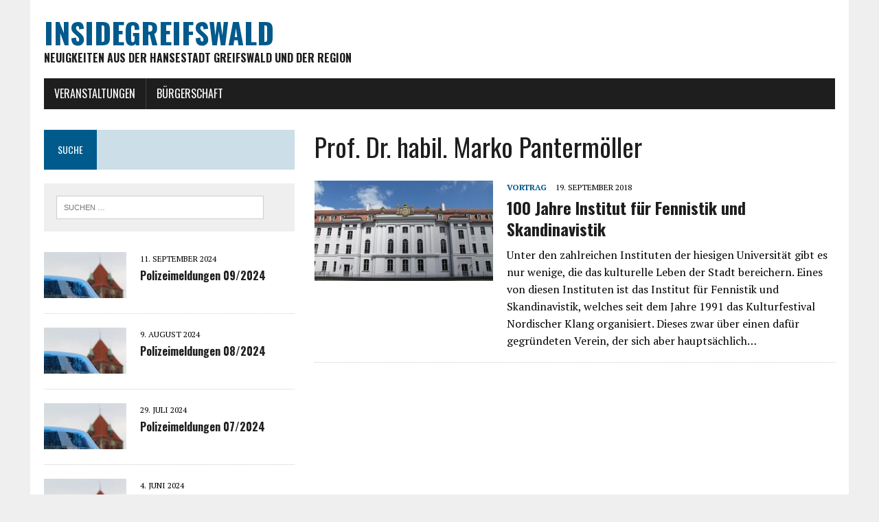

--- FILE ---
content_type: text/html; charset=UTF-8
request_url: https://insidegreifswald.de/tag/prof-dr-habil-marko-pantermoeller/
body_size: 6965
content:
<!DOCTYPE html>
<html class="no-js" lang="de">
<head>
<meta charset="UTF-8">
<meta name="viewport" content="width=device-width, initial-scale=1.0">
<link rel="profile" href="http://gmpg.org/xfn/11" />

<title>Prof. Dr. habil. Marko Pantermöller &#8211; insideGREIFSWALD</title>
<meta name='robots' content='max-image-preview:large' />
	<style>img:is([sizes="auto" i], [sizes^="auto," i]) { contain-intrinsic-size: 3000px 1500px }</style>
	<link rel='dns-prefetch' href='//www.googletagmanager.com' />
<link rel='dns-prefetch' href='//fonts.googleapis.com' />
<link rel="alternate" type="application/rss+xml" title="insideGREIFSWALD &raquo; Feed" href="https://insidegreifswald.de/feed/" />
<link rel="alternate" type="application/rss+xml" title="insideGREIFSWALD &raquo; Kommentar-Feed" href="https://insidegreifswald.de/comments/feed/" />
<link rel="alternate" type="application/rss+xml" title="insideGREIFSWALD &raquo; Schlagwort-Feed zu Prof. Dr. habil. Marko Pantermöller" href="https://insidegreifswald.de/tag/prof-dr-habil-marko-pantermoeller/feed/" />
<script type="text/javascript">
/* <![CDATA[ */
window._wpemojiSettings = {"baseUrl":"https:\/\/s.w.org\/images\/core\/emoji\/15.0.3\/72x72\/","ext":".png","svgUrl":"https:\/\/s.w.org\/images\/core\/emoji\/15.0.3\/svg\/","svgExt":".svg","source":{"concatemoji":"https:\/\/insidegreifswald.de\/wp-includes\/js\/wp-emoji-release.min.js?ver=6.7.4"}};
/*! This file is auto-generated */
!function(i,n){var o,s,e;function c(e){try{var t={supportTests:e,timestamp:(new Date).valueOf()};sessionStorage.setItem(o,JSON.stringify(t))}catch(e){}}function p(e,t,n){e.clearRect(0,0,e.canvas.width,e.canvas.height),e.fillText(t,0,0);var t=new Uint32Array(e.getImageData(0,0,e.canvas.width,e.canvas.height).data),r=(e.clearRect(0,0,e.canvas.width,e.canvas.height),e.fillText(n,0,0),new Uint32Array(e.getImageData(0,0,e.canvas.width,e.canvas.height).data));return t.every(function(e,t){return e===r[t]})}function u(e,t,n){switch(t){case"flag":return n(e,"\ud83c\udff3\ufe0f\u200d\u26a7\ufe0f","\ud83c\udff3\ufe0f\u200b\u26a7\ufe0f")?!1:!n(e,"\ud83c\uddfa\ud83c\uddf3","\ud83c\uddfa\u200b\ud83c\uddf3")&&!n(e,"\ud83c\udff4\udb40\udc67\udb40\udc62\udb40\udc65\udb40\udc6e\udb40\udc67\udb40\udc7f","\ud83c\udff4\u200b\udb40\udc67\u200b\udb40\udc62\u200b\udb40\udc65\u200b\udb40\udc6e\u200b\udb40\udc67\u200b\udb40\udc7f");case"emoji":return!n(e,"\ud83d\udc26\u200d\u2b1b","\ud83d\udc26\u200b\u2b1b")}return!1}function f(e,t,n){var r="undefined"!=typeof WorkerGlobalScope&&self instanceof WorkerGlobalScope?new OffscreenCanvas(300,150):i.createElement("canvas"),a=r.getContext("2d",{willReadFrequently:!0}),o=(a.textBaseline="top",a.font="600 32px Arial",{});return e.forEach(function(e){o[e]=t(a,e,n)}),o}function t(e){var t=i.createElement("script");t.src=e,t.defer=!0,i.head.appendChild(t)}"undefined"!=typeof Promise&&(o="wpEmojiSettingsSupports",s=["flag","emoji"],n.supports={everything:!0,everythingExceptFlag:!0},e=new Promise(function(e){i.addEventListener("DOMContentLoaded",e,{once:!0})}),new Promise(function(t){var n=function(){try{var e=JSON.parse(sessionStorage.getItem(o));if("object"==typeof e&&"number"==typeof e.timestamp&&(new Date).valueOf()<e.timestamp+604800&&"object"==typeof e.supportTests)return e.supportTests}catch(e){}return null}();if(!n){if("undefined"!=typeof Worker&&"undefined"!=typeof OffscreenCanvas&&"undefined"!=typeof URL&&URL.createObjectURL&&"undefined"!=typeof Blob)try{var e="postMessage("+f.toString()+"("+[JSON.stringify(s),u.toString(),p.toString()].join(",")+"));",r=new Blob([e],{type:"text/javascript"}),a=new Worker(URL.createObjectURL(r),{name:"wpTestEmojiSupports"});return void(a.onmessage=function(e){c(n=e.data),a.terminate(),t(n)})}catch(e){}c(n=f(s,u,p))}t(n)}).then(function(e){for(var t in e)n.supports[t]=e[t],n.supports.everything=n.supports.everything&&n.supports[t],"flag"!==t&&(n.supports.everythingExceptFlag=n.supports.everythingExceptFlag&&n.supports[t]);n.supports.everythingExceptFlag=n.supports.everythingExceptFlag&&!n.supports.flag,n.DOMReady=!1,n.readyCallback=function(){n.DOMReady=!0}}).then(function(){return e}).then(function(){var e;n.supports.everything||(n.readyCallback(),(e=n.source||{}).concatemoji?t(e.concatemoji):e.wpemoji&&e.twemoji&&(t(e.twemoji),t(e.wpemoji)))}))}((window,document),window._wpemojiSettings);
/* ]]> */
</script>
<style id='wp-emoji-styles-inline-css' type='text/css'>

	img.wp-smiley, img.emoji {
		display: inline !important;
		border: none !important;
		box-shadow: none !important;
		height: 1em !important;
		width: 1em !important;
		margin: 0 0.07em !important;
		vertical-align: -0.1em !important;
		background: none !important;
		padding: 0 !important;
	}
</style>
<link rel='stylesheet' id='wp-block-library-css' href='https://insidegreifswald.de/wp-includes/css/dist/block-library/style.min.css?ver=6.7.4' type='text/css' media='all' />
<style id='classic-theme-styles-inline-css' type='text/css'>
/*! This file is auto-generated */
.wp-block-button__link{color:#fff;background-color:#32373c;border-radius:9999px;box-shadow:none;text-decoration:none;padding:calc(.667em + 2px) calc(1.333em + 2px);font-size:1.125em}.wp-block-file__button{background:#32373c;color:#fff;text-decoration:none}
</style>
<style id='global-styles-inline-css' type='text/css'>
:root{--wp--preset--aspect-ratio--square: 1;--wp--preset--aspect-ratio--4-3: 4/3;--wp--preset--aspect-ratio--3-4: 3/4;--wp--preset--aspect-ratio--3-2: 3/2;--wp--preset--aspect-ratio--2-3: 2/3;--wp--preset--aspect-ratio--16-9: 16/9;--wp--preset--aspect-ratio--9-16: 9/16;--wp--preset--color--black: #000000;--wp--preset--color--cyan-bluish-gray: #abb8c3;--wp--preset--color--white: #ffffff;--wp--preset--color--pale-pink: #f78da7;--wp--preset--color--vivid-red: #cf2e2e;--wp--preset--color--luminous-vivid-orange: #ff6900;--wp--preset--color--luminous-vivid-amber: #fcb900;--wp--preset--color--light-green-cyan: #7bdcb5;--wp--preset--color--vivid-green-cyan: #00d084;--wp--preset--color--pale-cyan-blue: #8ed1fc;--wp--preset--color--vivid-cyan-blue: #0693e3;--wp--preset--color--vivid-purple: #9b51e0;--wp--preset--gradient--vivid-cyan-blue-to-vivid-purple: linear-gradient(135deg,rgba(6,147,227,1) 0%,rgb(155,81,224) 100%);--wp--preset--gradient--light-green-cyan-to-vivid-green-cyan: linear-gradient(135deg,rgb(122,220,180) 0%,rgb(0,208,130) 100%);--wp--preset--gradient--luminous-vivid-amber-to-luminous-vivid-orange: linear-gradient(135deg,rgba(252,185,0,1) 0%,rgba(255,105,0,1) 100%);--wp--preset--gradient--luminous-vivid-orange-to-vivid-red: linear-gradient(135deg,rgba(255,105,0,1) 0%,rgb(207,46,46) 100%);--wp--preset--gradient--very-light-gray-to-cyan-bluish-gray: linear-gradient(135deg,rgb(238,238,238) 0%,rgb(169,184,195) 100%);--wp--preset--gradient--cool-to-warm-spectrum: linear-gradient(135deg,rgb(74,234,220) 0%,rgb(151,120,209) 20%,rgb(207,42,186) 40%,rgb(238,44,130) 60%,rgb(251,105,98) 80%,rgb(254,248,76) 100%);--wp--preset--gradient--blush-light-purple: linear-gradient(135deg,rgb(255,206,236) 0%,rgb(152,150,240) 100%);--wp--preset--gradient--blush-bordeaux: linear-gradient(135deg,rgb(254,205,165) 0%,rgb(254,45,45) 50%,rgb(107,0,62) 100%);--wp--preset--gradient--luminous-dusk: linear-gradient(135deg,rgb(255,203,112) 0%,rgb(199,81,192) 50%,rgb(65,88,208) 100%);--wp--preset--gradient--pale-ocean: linear-gradient(135deg,rgb(255,245,203) 0%,rgb(182,227,212) 50%,rgb(51,167,181) 100%);--wp--preset--gradient--electric-grass: linear-gradient(135deg,rgb(202,248,128) 0%,rgb(113,206,126) 100%);--wp--preset--gradient--midnight: linear-gradient(135deg,rgb(2,3,129) 0%,rgb(40,116,252) 100%);--wp--preset--font-size--small: 13px;--wp--preset--font-size--medium: 20px;--wp--preset--font-size--large: 36px;--wp--preset--font-size--x-large: 42px;--wp--preset--spacing--20: 0.44rem;--wp--preset--spacing--30: 0.67rem;--wp--preset--spacing--40: 1rem;--wp--preset--spacing--50: 1.5rem;--wp--preset--spacing--60: 2.25rem;--wp--preset--spacing--70: 3.38rem;--wp--preset--spacing--80: 5.06rem;--wp--preset--shadow--natural: 6px 6px 9px rgba(0, 0, 0, 0.2);--wp--preset--shadow--deep: 12px 12px 50px rgba(0, 0, 0, 0.4);--wp--preset--shadow--sharp: 6px 6px 0px rgba(0, 0, 0, 0.2);--wp--preset--shadow--outlined: 6px 6px 0px -3px rgba(255, 255, 255, 1), 6px 6px rgba(0, 0, 0, 1);--wp--preset--shadow--crisp: 6px 6px 0px rgba(0, 0, 0, 1);}:where(.is-layout-flex){gap: 0.5em;}:where(.is-layout-grid){gap: 0.5em;}body .is-layout-flex{display: flex;}.is-layout-flex{flex-wrap: wrap;align-items: center;}.is-layout-flex > :is(*, div){margin: 0;}body .is-layout-grid{display: grid;}.is-layout-grid > :is(*, div){margin: 0;}:where(.wp-block-columns.is-layout-flex){gap: 2em;}:where(.wp-block-columns.is-layout-grid){gap: 2em;}:where(.wp-block-post-template.is-layout-flex){gap: 1.25em;}:where(.wp-block-post-template.is-layout-grid){gap: 1.25em;}.has-black-color{color: var(--wp--preset--color--black) !important;}.has-cyan-bluish-gray-color{color: var(--wp--preset--color--cyan-bluish-gray) !important;}.has-white-color{color: var(--wp--preset--color--white) !important;}.has-pale-pink-color{color: var(--wp--preset--color--pale-pink) !important;}.has-vivid-red-color{color: var(--wp--preset--color--vivid-red) !important;}.has-luminous-vivid-orange-color{color: var(--wp--preset--color--luminous-vivid-orange) !important;}.has-luminous-vivid-amber-color{color: var(--wp--preset--color--luminous-vivid-amber) !important;}.has-light-green-cyan-color{color: var(--wp--preset--color--light-green-cyan) !important;}.has-vivid-green-cyan-color{color: var(--wp--preset--color--vivid-green-cyan) !important;}.has-pale-cyan-blue-color{color: var(--wp--preset--color--pale-cyan-blue) !important;}.has-vivid-cyan-blue-color{color: var(--wp--preset--color--vivid-cyan-blue) !important;}.has-vivid-purple-color{color: var(--wp--preset--color--vivid-purple) !important;}.has-black-background-color{background-color: var(--wp--preset--color--black) !important;}.has-cyan-bluish-gray-background-color{background-color: var(--wp--preset--color--cyan-bluish-gray) !important;}.has-white-background-color{background-color: var(--wp--preset--color--white) !important;}.has-pale-pink-background-color{background-color: var(--wp--preset--color--pale-pink) !important;}.has-vivid-red-background-color{background-color: var(--wp--preset--color--vivid-red) !important;}.has-luminous-vivid-orange-background-color{background-color: var(--wp--preset--color--luminous-vivid-orange) !important;}.has-luminous-vivid-amber-background-color{background-color: var(--wp--preset--color--luminous-vivid-amber) !important;}.has-light-green-cyan-background-color{background-color: var(--wp--preset--color--light-green-cyan) !important;}.has-vivid-green-cyan-background-color{background-color: var(--wp--preset--color--vivid-green-cyan) !important;}.has-pale-cyan-blue-background-color{background-color: var(--wp--preset--color--pale-cyan-blue) !important;}.has-vivid-cyan-blue-background-color{background-color: var(--wp--preset--color--vivid-cyan-blue) !important;}.has-vivid-purple-background-color{background-color: var(--wp--preset--color--vivid-purple) !important;}.has-black-border-color{border-color: var(--wp--preset--color--black) !important;}.has-cyan-bluish-gray-border-color{border-color: var(--wp--preset--color--cyan-bluish-gray) !important;}.has-white-border-color{border-color: var(--wp--preset--color--white) !important;}.has-pale-pink-border-color{border-color: var(--wp--preset--color--pale-pink) !important;}.has-vivid-red-border-color{border-color: var(--wp--preset--color--vivid-red) !important;}.has-luminous-vivid-orange-border-color{border-color: var(--wp--preset--color--luminous-vivid-orange) !important;}.has-luminous-vivid-amber-border-color{border-color: var(--wp--preset--color--luminous-vivid-amber) !important;}.has-light-green-cyan-border-color{border-color: var(--wp--preset--color--light-green-cyan) !important;}.has-vivid-green-cyan-border-color{border-color: var(--wp--preset--color--vivid-green-cyan) !important;}.has-pale-cyan-blue-border-color{border-color: var(--wp--preset--color--pale-cyan-blue) !important;}.has-vivid-cyan-blue-border-color{border-color: var(--wp--preset--color--vivid-cyan-blue) !important;}.has-vivid-purple-border-color{border-color: var(--wp--preset--color--vivid-purple) !important;}.has-vivid-cyan-blue-to-vivid-purple-gradient-background{background: var(--wp--preset--gradient--vivid-cyan-blue-to-vivid-purple) !important;}.has-light-green-cyan-to-vivid-green-cyan-gradient-background{background: var(--wp--preset--gradient--light-green-cyan-to-vivid-green-cyan) !important;}.has-luminous-vivid-amber-to-luminous-vivid-orange-gradient-background{background: var(--wp--preset--gradient--luminous-vivid-amber-to-luminous-vivid-orange) !important;}.has-luminous-vivid-orange-to-vivid-red-gradient-background{background: var(--wp--preset--gradient--luminous-vivid-orange-to-vivid-red) !important;}.has-very-light-gray-to-cyan-bluish-gray-gradient-background{background: var(--wp--preset--gradient--very-light-gray-to-cyan-bluish-gray) !important;}.has-cool-to-warm-spectrum-gradient-background{background: var(--wp--preset--gradient--cool-to-warm-spectrum) !important;}.has-blush-light-purple-gradient-background{background: var(--wp--preset--gradient--blush-light-purple) !important;}.has-blush-bordeaux-gradient-background{background: var(--wp--preset--gradient--blush-bordeaux) !important;}.has-luminous-dusk-gradient-background{background: var(--wp--preset--gradient--luminous-dusk) !important;}.has-pale-ocean-gradient-background{background: var(--wp--preset--gradient--pale-ocean) !important;}.has-electric-grass-gradient-background{background: var(--wp--preset--gradient--electric-grass) !important;}.has-midnight-gradient-background{background: var(--wp--preset--gradient--midnight) !important;}.has-small-font-size{font-size: var(--wp--preset--font-size--small) !important;}.has-medium-font-size{font-size: var(--wp--preset--font-size--medium) !important;}.has-large-font-size{font-size: var(--wp--preset--font-size--large) !important;}.has-x-large-font-size{font-size: var(--wp--preset--font-size--x-large) !important;}
:where(.wp-block-post-template.is-layout-flex){gap: 1.25em;}:where(.wp-block-post-template.is-layout-grid){gap: 1.25em;}
:where(.wp-block-columns.is-layout-flex){gap: 2em;}:where(.wp-block-columns.is-layout-grid){gap: 2em;}
:root :where(.wp-block-pullquote){font-size: 1.5em;line-height: 1.6;}
</style>
<link rel='stylesheet' id='mh-google-fonts-css' href='https://fonts.googleapis.com/css?family=Oswald:400,700,300|PT+Serif:400,400italic,700,700italic' type='text/css' media='all' />
<link rel='stylesheet' id='mh-font-awesome-css' href='https://insidegreifswald.de/wp-content/themes/mh-newsdesk-lite/includes/font-awesome.min.css' type='text/css' media='all' />
<link rel='stylesheet' id='mh-style-css' href='https://insidegreifswald.de/wp-content/themes/mh-newsdesk-lite/style.css?ver=6.7.4' type='text/css' media='all' />
<script type="text/javascript" src="https://insidegreifswald.de/wp-includes/js/jquery/jquery.min.js?ver=3.7.1" id="jquery-core-js"></script>
<script type="text/javascript" src="https://insidegreifswald.de/wp-includes/js/jquery/jquery-migrate.min.js?ver=3.4.1" id="jquery-migrate-js"></script>
<script type="text/javascript" src="https://insidegreifswald.de/wp-content/themes/mh-newsdesk-lite/js/scripts.js?ver=6.7.4" id="mh-scripts-js"></script>

<!-- Google Tag (gtac.js) durch Site-Kit hinzugefügt -->

<!-- Von Site Kit hinzugefügtes Google-Analytics-Snippet -->
<script type="text/javascript" src="https://www.googletagmanager.com/gtag/js?id=G-1XWDVHYC8S" id="google_gtagjs-js" async></script>
<script type="text/javascript" id="google_gtagjs-js-after">
/* <![CDATA[ */
window.dataLayer = window.dataLayer || [];function gtag(){dataLayer.push(arguments);}
gtag("set","linker",{"domains":["insidegreifswald.de"]});
gtag("js", new Date());
gtag("set", "developer_id.dZTNiMT", true);
gtag("config", "G-1XWDVHYC8S");
/* ]]> */
</script>

<!-- Das Snippet mit dem schließenden Google-Tag (gtag.js) wurde von Site Kit hinzugefügt -->
<link rel="https://api.w.org/" href="https://insidegreifswald.de/wp-json/" /><link rel="alternate" title="JSON" type="application/json" href="https://insidegreifswald.de/wp-json/wp/v2/tags/4290" /><link rel="EditURI" type="application/rsd+xml" title="RSD" href="https://insidegreifswald.de/xmlrpc.php?rsd" />
<meta name="generator" content="WordPress 6.7.4" />

		<!-- GA Google Analytics @ https://m0n.co/ga -->
		<script>
			(function(i,s,o,g,r,a,m){i['GoogleAnalyticsObject']=r;i[r]=i[r]||function(){
			(i[r].q=i[r].q||[]).push(arguments)},i[r].l=1*new Date();a=s.createElement(o),
			m=s.getElementsByTagName(o)[0];a.async=1;a.src=g;m.parentNode.insertBefore(a,m)
			})(window,document,'script','https://www.google-analytics.com/analytics.js','ga');
			ga('create', 'UA-32224483-1', 'auto');
			ga('set', 'anonymizeIp', true);
			ga('send', 'pageview');
		</script>

	<meta name="generator" content="Site Kit by Google 1.150.0" /><!--[if lt IE 9]>
<script src="https://insidegreifswald.de/wp-content/themes/mh-newsdesk-lite/js/css3-mediaqueries.js"></script>
<![endif]-->
<meta name="robots" content="noarchive">
<meta name="geo.region" content="DE-MV" />
<meta name="geo.placename" content="Greifswald" />
<meta name="geo.position" content="54.095884;13.381484" />
<meta name="ICBM" content="54.095884, 13.381484" />




</head>
<body class="archive tag tag-prof-dr-habil-marko-pantermoeller tag-4290 mh-left-sb">
<script data-ad-client="ca-pub-8906747514129917" async src="https://pagead2.googlesyndication.com/pagead/js/adsbygoogle.js"></script>




<style type="text/css">
td.tdb {font-size:75%;font-weight:bold;vertical-align:top;text-align:left;background-color:#ffffff;padding:2px; border-width:0px;} 
td.tdn {font-size:75%;vertical-align:top;text-align:left;background-color:#ffffff;padding:2px;border-width:0px;} 
tr{border:1px solid; border-color:#ffffff #ffffff #000000 #ffffff;} 
h2 {font-size:120%;font-weight:bold; } 
h3 {font-size:120%;font-weight:bold; }

div.anzdiv{width:100%;padding-top:5px;padding-left:5px;height:20px;clear:both;text-align:left;font-size:7px;}
div.anzdivnb{width:100%;padding-top:5px;height:20px;text-align:left;font-size:7px;}  
</style>




 
<div id="mh-wrapper">
<header class="mh-header">
	<div class="header-wrap mh-clearfix">
		<a href="https://insidegreifswald.de/" title="insideGREIFSWALD" rel="home">
<div class="logo-wrap" role="banner">
<div class="logo">
<h1 class="logo-title">insideGREIFSWALD</h1>
<h2 class="logo-tagline">Neuigkeiten aus der Hansestadt Greifswald und der Region</h2>
</div>
</div>
</a>

	</div>
	<div class="header-menu mh-clearfix">
		<nav class="main-nav mh-clearfix">
			<div class="menu-info-container"><ul id="menu-info" class="menu"><li id="menu-item-183394" class="menu-item menu-item-type-post_type menu-item-object-page menu-item-183394"><a href="https://insidegreifswald.de/veranstaltungen/" title="Veranstaltungen in Greifswald">Veranstaltungen</a></li>
<li id="menu-item-186909" class="menu-item menu-item-type-post_type menu-item-object-page menu-item-186909"><a href="https://insidegreifswald.de/buergerschaft/">Bürgerschaft</a></li>
</ul></div>
		</nav>
	</div>
</header>
<div class="mh-section mh-group">
	<div id="main-content" class="mh-loop"><h1 class="page-title">Prof. Dr. habil. Marko Pantermöller</h1>

<article class="content-list mh-clearfix post-186685 post type-post status-publish format-standard has-post-thumbnail hentry category-vortrag tag-angelika-groeger tag-anna-lena-jansker tag-arnt-sundstl tag-berit-glanz tag-dr-birgit-hoffmann tag-dr-frithjof-strauss tag-dr-haik-thomas-porada tag-dr-mikko-bentlin tag-dr-thekla-musaeus tag-jutta-salminen tag-laura-zieseler tag-martin-schoenemann tag-prof-dr-christer-lindqvist tag-prof-dr-habil-marko-pantermoeller tag-prof-dr-joachim-schiedermair">
	<div class="content-thumb content-list-thumb">
		<a href="https://insidegreifswald.de/2018/09/100-jahre-institut-fuer-fennistik-und-skandinavistik/" title="100 Jahre Institut für Fennistik und Skandinavistik"><img width="260" height="146" src="https://insidegreifswald.de/wp-content/uploads/universitaet-greifswald-260x146.jpg" class="attachment-content-list size-content-list wp-post-image" alt="Universität Greifswald" decoding="async" srcset="https://insidegreifswald.de/wp-content/uploads/universitaet-greifswald-260x146.jpg 260w, https://insidegreifswald.de/wp-content/uploads/universitaet-greifswald-120x67.jpg 120w" sizes="(max-width: 260px) 100vw, 260px" /></a>
	</div>
	<header class="content-list-header">
		<p class="entry-meta">
<span class="entry-meta-cats"><a href="https://insidegreifswald.de/category/vortrag/" rel="category tag">Vortrag</a></span>
<span class="entry-meta-date updated">19. September 2018</span>
</p>

		<h3 class="content-list-title"><a href="https://insidegreifswald.de/2018/09/100-jahre-institut-fuer-fennistik-und-skandinavistik/" title="100 Jahre Institut für Fennistik und Skandinavistik" rel="bookmark">100 Jahre Institut für Fennistik und Skandinavistik</a></h3>
	</header>
	<div class="content-list-excerpt">
		<p>Unter den zahlreichen Instituten der hiesigen Universität gibt es nur wenige, die das kulturelle Leben der Stadt bereichern. Eines von diesen Instituten ist das Institut für Fennistik und Skandinavistik, welches seit dem Jahre 1991 das Kulturfestival Nordischer Klang organisiert. Dieses zwar über einen dafür gegründeten Verein, der sich aber hauptsächlich&#8230;</p>

	</div>
</article>
<hr class="mh-separator content-list-separator">
	</div>
	<aside class="mh-sidebar">
	<div id="search-2" class="sb-widget mh-clearfix widget_search"><h4 class="widget-title"><span>Suche</span></h4><form role="search" method="get" class="search-form" action="https://insidegreifswald.de/">
				<label>
					<span class="screen-reader-text">Suche nach:</span>
					<input type="search" class="search-field" placeholder="Suchen …" value="" name="s" />
				</label>
				<input type="submit" class="search-submit" value="Suchen" />
			</form></div><div id="mh_newsdesk_lite_custom_posts-3" class="sb-widget mh-clearfix mh_newsdesk_lite_custom_posts">
		<div class="mh-cp-widget mh-clearfix">
				<article class="cp-wrap cp-small mh-clearfix">
					<div class="cp-thumb-small">
						<a href="https://insidegreifswald.de/2024/09/polizeimeldungen-092024/" title="Polizeimeldungen 09/2024"><img width="120" height="67" src="https://insidegreifswald.de/wp-content/uploads/polizei-120x67.jpg" class="attachment-cp-thumb-small size-cp-thumb-small wp-post-image" alt="Polizei" decoding="async" loading="lazy" srcset="https://insidegreifswald.de/wp-content/uploads/polizei-120x67.jpg 120w, https://insidegreifswald.de/wp-content/uploads/polizei-260x146.jpg 260w" sizes="auto, (max-width: 120px) 100vw, 120px" /></a>
					</div>
					<p class="entry-meta"><span class="updated">11. September 2024</span></p>
					<h3 class="cp-title-small"><a href="https://insidegreifswald.de/2024/09/polizeimeldungen-092024/" title="Polizeimeldungen 09/2024" rel="bookmark">Polizeimeldungen 09/2024</a></h3>
				</article>
				<hr class="mh-separator">
				<article class="cp-wrap cp-small mh-clearfix">
					<div class="cp-thumb-small">
						<a href="https://insidegreifswald.de/2024/08/polizeimeldungen-082024/" title="Polizeimeldungen 08/2024"><img width="120" height="67" src="https://insidegreifswald.de/wp-content/uploads/polizei-120x67.jpg" class="attachment-cp-thumb-small size-cp-thumb-small wp-post-image" alt="Polizei" decoding="async" loading="lazy" srcset="https://insidegreifswald.de/wp-content/uploads/polizei-120x67.jpg 120w, https://insidegreifswald.de/wp-content/uploads/polizei-260x146.jpg 260w" sizes="auto, (max-width: 120px) 100vw, 120px" /></a>
					</div>
					<p class="entry-meta"><span class="updated">9. August 2024</span></p>
					<h3 class="cp-title-small"><a href="https://insidegreifswald.de/2024/08/polizeimeldungen-082024/" title="Polizeimeldungen 08/2024" rel="bookmark">Polizeimeldungen 08/2024</a></h3>
				</article>
				<hr class="mh-separator">
				<article class="cp-wrap cp-small mh-clearfix">
					<div class="cp-thumb-small">
						<a href="https://insidegreifswald.de/2024/07/polizeimeldungen-072024/" title="Polizeimeldungen 07/2024"><img width="120" height="67" src="https://insidegreifswald.de/wp-content/uploads/polizei-120x67.jpg" class="attachment-cp-thumb-small size-cp-thumb-small wp-post-image" alt="Polizei" decoding="async" loading="lazy" srcset="https://insidegreifswald.de/wp-content/uploads/polizei-120x67.jpg 120w, https://insidegreifswald.de/wp-content/uploads/polizei-260x146.jpg 260w" sizes="auto, (max-width: 120px) 100vw, 120px" /></a>
					</div>
					<p class="entry-meta"><span class="updated">29. Juli 2024</span></p>
					<h3 class="cp-title-small"><a href="https://insidegreifswald.de/2024/07/polizeimeldungen-072024/" title="Polizeimeldungen 07/2024" rel="bookmark">Polizeimeldungen 07/2024</a></h3>
				</article>
				<hr class="mh-separator">
				<article class="cp-wrap cp-small mh-clearfix">
					<div class="cp-thumb-small">
						<a href="https://insidegreifswald.de/2024/06/polizeimeldungen-062024/" title="Polizeimeldungen 06/2024"><img width="120" height="67" src="https://insidegreifswald.de/wp-content/uploads/polizei-120x67.jpg" class="attachment-cp-thumb-small size-cp-thumb-small wp-post-image" alt="Polizei" decoding="async" loading="lazy" srcset="https://insidegreifswald.de/wp-content/uploads/polizei-120x67.jpg 120w, https://insidegreifswald.de/wp-content/uploads/polizei-260x146.jpg 260w" sizes="auto, (max-width: 120px) 100vw, 120px" /></a>
					</div>
					<p class="entry-meta"><span class="updated">4. Juni 2024</span></p>
					<h3 class="cp-title-small"><a href="https://insidegreifswald.de/2024/06/polizeimeldungen-062024/" title="Polizeimeldungen 06/2024" rel="bookmark">Polizeimeldungen 06/2024</a></h3>
				</article>
				<hr class="mh-separator">
				<article class="cp-wrap cp-small mh-clearfix">
					<div class="cp-thumb-small">
						<a href="https://insidegreifswald.de/2024/04/polizeimeldungen-042024/" title="Polizeimeldungen 04/2024"><img width="120" height="67" src="https://insidegreifswald.de/wp-content/uploads/polizei-120x67.jpg" class="attachment-cp-thumb-small size-cp-thumb-small wp-post-image" alt="Polizei" decoding="async" loading="lazy" srcset="https://insidegreifswald.de/wp-content/uploads/polizei-120x67.jpg 120w, https://insidegreifswald.de/wp-content/uploads/polizei-260x146.jpg 260w" sizes="auto, (max-width: 120px) 100vw, 120px" /></a>
					</div>
					<p class="entry-meta"><span class="updated">2. April 2024</span></p>
					<h3 class="cp-title-small"><a href="https://insidegreifswald.de/2024/04/polizeimeldungen-042024/" title="Polizeimeldungen 04/2024" rel="bookmark">Polizeimeldungen 04/2024</a></h3>
				</article>
				<hr class="mh-separator">
				<article class="cp-wrap cp-small mh-clearfix">
					<div class="cp-thumb-small">
						<a href="https://insidegreifswald.de/2024/03/polizeimeldungen-032024/" title="Polizeimeldungen 03/2024"><img width="120" height="67" src="https://insidegreifswald.de/wp-content/uploads/polizei-120x67.jpg" class="attachment-cp-thumb-small size-cp-thumb-small wp-post-image" alt="Polizei" decoding="async" loading="lazy" srcset="https://insidegreifswald.de/wp-content/uploads/polizei-120x67.jpg 120w, https://insidegreifswald.de/wp-content/uploads/polizei-260x146.jpg 260w" sizes="auto, (max-width: 120px) 100vw, 120px" /></a>
					</div>
					<p class="entry-meta"><span class="updated">6. März 2024</span></p>
					<h3 class="cp-title-small"><a href="https://insidegreifswald.de/2024/03/polizeimeldungen-032024/" title="Polizeimeldungen 03/2024" rel="bookmark">Polizeimeldungen 03/2024</a></h3>
				</article>
				<hr class="mh-separator">
				<article class="cp-wrap cp-small mh-clearfix">
					<div class="cp-thumb-small">
						<a href="https://insidegreifswald.de/2024/02/polizeimeldungen-022024/" title="Polizeimeldungen 02/2024"><img width="120" height="67" src="https://insidegreifswald.de/wp-content/uploads/polizei-120x67.jpg" class="attachment-cp-thumb-small size-cp-thumb-small wp-post-image" alt="Polizei" decoding="async" loading="lazy" srcset="https://insidegreifswald.de/wp-content/uploads/polizei-120x67.jpg 120w, https://insidegreifswald.de/wp-content/uploads/polizei-260x146.jpg 260w" sizes="auto, (max-width: 120px) 100vw, 120px" /></a>
					</div>
					<p class="entry-meta"><span class="updated">21. Februar 2024</span></p>
					<h3 class="cp-title-small"><a href="https://insidegreifswald.de/2024/02/polizeimeldungen-022024/" title="Polizeimeldungen 02/2024" rel="bookmark">Polizeimeldungen 02/2024</a></h3>
				</article>
				<hr class="mh-separator">
				<article class="cp-wrap cp-small mh-clearfix">
					<div class="cp-thumb-small">
						<a href="https://insidegreifswald.de/2024/01/polizeimeldungen-012024/" title="Polizeimeldungen 01/2024"><img width="120" height="67" src="https://insidegreifswald.de/wp-content/uploads/polizei-120x67.jpg" class="attachment-cp-thumb-small size-cp-thumb-small wp-post-image" alt="Polizei" decoding="async" loading="lazy" srcset="https://insidegreifswald.de/wp-content/uploads/polizei-120x67.jpg 120w, https://insidegreifswald.de/wp-content/uploads/polizei-260x146.jpg 260w" sizes="auto, (max-width: 120px) 100vw, 120px" /></a>
					</div>
					<p class="entry-meta"><span class="updated">3. Januar 2024</span></p>
					<h3 class="cp-title-small"><a href="https://insidegreifswald.de/2024/01/polizeimeldungen-012024/" title="Polizeimeldungen 01/2024" rel="bookmark">Polizeimeldungen 01/2024</a></h3>
				</article>
				<hr class="mh-separator">
				<article class="cp-wrap cp-small mh-clearfix">
					<div class="cp-thumb-small">
						<a href="https://insidegreifswald.de/2023/12/polizeimeldungen-122023/" title="Polizeimeldungen 12/2023"><img width="120" height="67" src="https://insidegreifswald.de/wp-content/uploads/polizei-120x67.jpg" class="attachment-cp-thumb-small size-cp-thumb-small wp-post-image" alt="Polizei" decoding="async" loading="lazy" srcset="https://insidegreifswald.de/wp-content/uploads/polizei-120x67.jpg 120w, https://insidegreifswald.de/wp-content/uploads/polizei-260x146.jpg 260w" sizes="auto, (max-width: 120px) 100vw, 120px" /></a>
					</div>
					<p class="entry-meta"><span class="updated">20. Dezember 2023</span></p>
					<h3 class="cp-title-small"><a href="https://insidegreifswald.de/2023/12/polizeimeldungen-122023/" title="Polizeimeldungen 12/2023" rel="bookmark">Polizeimeldungen 12/2023</a></h3>
				</article>
				<hr class="mh-separator">
				<article class="cp-wrap cp-small mh-clearfix">
					<div class="cp-thumb-small">
						<a href="https://insidegreifswald.de/2023/11/polizeimeldungen-112023/" title="Polizeimeldungen 11/2023"><img width="120" height="67" src="https://insidegreifswald.de/wp-content/uploads/polizei-120x67.jpg" class="attachment-cp-thumb-small size-cp-thumb-small wp-post-image" alt="Polizei" decoding="async" loading="lazy" srcset="https://insidegreifswald.de/wp-content/uploads/polizei-120x67.jpg 120w, https://insidegreifswald.de/wp-content/uploads/polizei-260x146.jpg 260w" sizes="auto, (max-width: 120px) 100vw, 120px" /></a>
					</div>
					<p class="entry-meta"><span class="updated">22. November 2023</span></p>
					<h3 class="cp-title-small"><a href="https://insidegreifswald.de/2023/11/polizeimeldungen-112023/" title="Polizeimeldungen 11/2023" rel="bookmark">Polizeimeldungen 11/2023</a></h3>
				</article>
				<hr class="mh-separator">
		</div></div><div id="text-22" class="sb-widget mh-clearfix widget_text"><h4 class="widget-title"><span>Disclaimer</span></h4>			<div class="textwidget"><div style="text-align: center;">
<p>Alle Angaben ohne Gewähr<br />
<a href="http://insidegreifswald.de/impressum/">Impressum</a><br />
<a href="http://insidegreifswald.de/datenschutzerklaerung/">Datenschutzerklärung</a></p>
</div>
</div>
		</div>
</aside>
</div>
</div>
<footer class="mh-footer">
	<div class="wrapper-inner">
		<p class="copyright">Copyright 2026 | MH Newsdesk lite von <a href="https://www.mhthemes.com/" rel="nofollow">MH Themes</a></p>
	</div>
</footer>

</body>
</html>

--- FILE ---
content_type: text/html; charset=utf-8
request_url: https://www.google.com/recaptcha/api2/aframe
body_size: 270
content:
<!DOCTYPE HTML><html><head><meta http-equiv="content-type" content="text/html; charset=UTF-8"></head><body><script nonce="CDXnO8NTW9aC5mIBuHUZvQ">/** Anti-fraud and anti-abuse applications only. See google.com/recaptcha */ try{var clients={'sodar':'https://pagead2.googlesyndication.com/pagead/sodar?'};window.addEventListener("message",function(a){try{if(a.source===window.parent){var b=JSON.parse(a.data);var c=clients[b['id']];if(c){var d=document.createElement('img');d.src=c+b['params']+'&rc='+(localStorage.getItem("rc::a")?sessionStorage.getItem("rc::b"):"");window.document.body.appendChild(d);sessionStorage.setItem("rc::e",parseInt(sessionStorage.getItem("rc::e")||0)+1);localStorage.setItem("rc::h",'1769413537499');}}}catch(b){}});window.parent.postMessage("_grecaptcha_ready", "*");}catch(b){}</script></body></html>